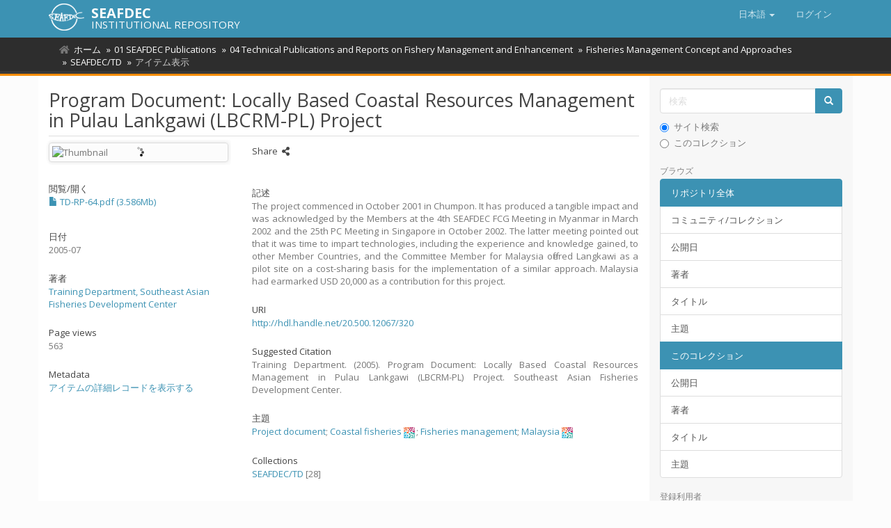

--- FILE ---
content_type: text/html;charset=utf-8
request_url: https://repository.seafdec.org/handle/20.500.12066/5844?locale-attribute=ja
body_size: 7608
content:
<!DOCTYPE html>
            <!--[if lt IE 7]> <html class="no-js lt-ie9 lt-ie8 lt-ie7" lang="en"> <![endif]-->
            <!--[if IE 7]>    <html class="no-js lt-ie9 lt-ie8" lang="en"> <![endif]-->
            <!--[if IE 8]>    <html class="no-js lt-ie9" lang="en"> <![endif]-->
            <!--[if gt IE 8]><!--> <html class="no-js" lang="en"> <!--<![endif]-->
            <head><META http-equiv="Content-Type" content="text/html; charset=UTF-8">
<meta content="text/html; charset=UTF-8" http-equiv="Content-Type">
<meta content="IE=edge,chrome=1" http-equiv="X-UA-Compatible">
<meta content="width=device-width,initial-scale=1" name="viewport">
<link rel="shortcut icon" href="/themes/Mirage2/images/favicon.ico">
<link rel="apple-touch-icon" href="/themes/Mirage2/images/apple-touch-icon.png">
<meta name="Generator" content="DSpace 6.3">
<link href="/themes/Mirage2/styles/main.css" rel="stylesheet">
<link type="application/opensearchdescription+xml" rel="search" href="http://repository.seafdec.org:80/open-search/description.xml" title="DSpace">
<script>
                //Clear default text of empty text areas on focus
                function tFocus(element)
                {
                if (element.value == ' '){element.value='';}
                }
                //Clear default text of empty text areas on submit
                function tSubmit(form)
                {
                var defaultedElements = document.getElementsByTagName("textarea");
                for (var i=0; i != defaultedElements.length; i++){
                if (defaultedElements[i].value == ' '){
                defaultedElements[i].value='';}}
                }
                //Disable pressing 'enter' key to submit a form (otherwise pressing 'enter' causes a submission to start over)
                function disableEnterKey(e)
                {
                var key;

                if(window.event)
                key = window.event.keyCode;     //Internet Explorer
                else
                key = e.which;     //Firefox and Netscape

                if(key == 13)  //if "Enter" pressed, then disable!
                return false;
                else
                return true;
                }
            </script><!--[if lt IE 9]>
                <script src="/themes/Mirage2/vendor/html5shiv/dist/html5shiv.js"> </script>
                <script src="/themes/Mirage2/vendor/respond/dest/respond.min.js"> </script>
                <![endif]--><script src="/themes/Mirage2/vendor/modernizr/modernizr.js"> </script>
<title>Program Document: Locally Based Coastal Resources Management in Pulau Lankgawi (LBCRM-PL) Project</title>
<link rel="schema.DCTERMS" href="http://purl.org/dc/terms/" />
<link rel="schema.DC" href="http://purl.org/dc/elements/1.1/" />
<meta name="DCTERMS.dateAccepted" content="2018-03-12T04:48:03Z" scheme="DCTERMS.W3CDTF" />
<meta name="DCTERMS.available" content="2018-03-12T04:48:03Z" scheme="DCTERMS.W3CDTF" />
<meta name="DCTERMS.issued" content="2005-07" scheme="DCTERMS.W3CDTF" />
<meta name="DCTERMS.bibliographicCitation" content="Training Department. (2005). Program Document: Locally Based Coastal Resources Management in Pulau Lankgawi (LBCRM-PL) Project. Southeast Asian Fisheries Development Center." xml:lang="en" />
<meta name="DC.identifier" content="http://hdl.handle.net/20.500.12067/320" scheme="DCTERMS.URI" />
<meta name="DC.description" content="The project commenced in October 2001 in Chumpon. It has produced a tangible impact and was acknowledged by the Members at the 4th SEAFDEC FCG Meeting in Myanmar in March 2002 and the 25th PC Meeting in Singapore in October 2002. The latter meeting pointed out that it was time to impart technologies, including the experience and knowledge gained, to other Member Countries, and the Committee Member for Malaysia offered Langkawi as a pilot site on a cost-sharing basis for the implementation of a similar approach. Malaysia had earmarked USD 20,000 as a contribution for this project." xml:lang="en" />
<meta name="DC.language" content="en" xml:lang="en" scheme="DCTERMS.RFC1766" />
<meta name="DC.publisher" content="Training Department, Southeast Asian Fisheries Development Center" xml:lang="en" />
<meta name="DC.subject" content="Project document" xml:lang="en" />
<meta name="DC.subject" content="Coastal fisheries" xml:lang="en" />
<meta name="DC.subject" content="Fisheries management" xml:lang="en" />
<meta name="DC.subject" content="Malaysia" xml:lang="en" />
<meta name="DC.title" content="Program Document: Locally Based Coastal Resources Management in Pulau Lankgawi (LBCRM-PL) Project" xml:lang="en" />
<meta name="DC.contributor" content="Training Department, Southeast Asian Fisheries Development Center" xml:lang="en" />
<meta property="og:type" content="article">
<meta content="SEAFDEC Institutional Repository" property="og:site_name">
<meta content="Program Document: Locally Based Coastal Resources Management in Pulau Lankgawi (LBCRM-PL) Project" property="og:title">
<meta property="og:url" content="http://hdl.handle.net/20.500.12067/320">
<meta property="og:url" content="https://repository.seafdec.org/handle/20.500.12066/5844">
<meta property="og:image" content="https://repository.seafdec.org">
<meta property="twitter:image" content="https://repository.seafdec.org">
<meta content="summary" name="twitter:card">
<meta content="@seafdec" name="twitter:creator">
<meta content="http://repository.seafdec.org/themes/Mirage2/images/SEAFDEC-LOGO.jpg" property="og:image">
<meta property="og:description" content="The project commenced in October 2001 in Chumpon. It has produced a tangible impact and was acknowledged by the Members at the 4th SEAFDEC FCG Meeting in Myanmar in March 2002 and the 25th PC Meeting in Singapore in October 2002. The latter meeting pointed out that it was time to impart technologies, including the experience and knowledge gained, to other Member Countries, and the Committee Member for Malaysia offered Langkawi as a pilot site on a cost-sharing basis for the implementation of a similar approach. Malaysia had earmarked USD 20,000 as a contribution for this project.">
<meta content="Project document; Coastal fisheries; Fisheries management; Malaysia" name="citation_keywords">
<meta content="Program Document: Locally Based Coastal Resources Management in Pulau Lankgawi (LBCRM-PL) Project" name="citation_title">
<meta content="Training Department, Southeast Asian Fisheries Development Center" name="citation_publisher">
<meta content="en" name="citation_language">
<meta content="2005-07" name="citation_date">
<meta content="https://repository.seafdec.org/handle/20.500.12066/5844" name="citation_abstract_html_url">
<script type="text/x-mathjax-config">
                    MathJax.Hub.Config({
                      tex2jax: {
                        ignoreClass: "detail-field-data|detailtable|exception"
                      },
                      TeX: {
                        Macros: {
                          AA: '{\\mathring A}'
                        }
                      }
                    });
                </script><script src="//cdnjs.cloudflare.com/ajax/libs/mathjax/2.7.1/MathJax.js?config=TeX-AMS-MML_HTMLorMML" type="text/javascript"> </script>
<link rel="stylesheet" href="https://cdnjs.cloudflare.com/ajax/libs/font-awesome/5.15.0/css/all.min.css">
<script async="async" src="https://platform-api.sharethis.com/js/sharethis.js#property=5ce4c4aedc07bd001208240d&product=inline-share-buttons" type="text/javascript"> </script>
<meta content="fbYxW79XmB5gpYST0U4sovOmujEKHk5pH9i1NW4op4U" name="google-site-verification">
</head><body>
<header>
<div role="navigation" class="navbar navbar-default navbar-static-top">
<div class="container">
<div class="navbar-header">
<button data-toggle="offcanvas" class="navbar-toggle" type="button"><span class="sr-only">Toggle navigation</span><span class="icon-bar"></span><span class="icon-bar"></span><span class="icon-bar"></span></button><span><a class="navbar-brand" href="/"><img src="/themes/Mirage2/images/SEAFDEC-logo.png"></a></span><span class="headerInfoName">SEAFDEC</span><span class="headerInfoText">INSTITUTIONAL REPOSITORY</span>
<div class="navbar-header pull-right visible-xs hidden-sm hidden-md hidden-lg">
<ul class="nav nav-pills pull-left ">
<li class="dropdown" id="ds-language-selection-xs">
<button data-toggle="dropdown" class="dropdown-toggle navbar-toggle navbar-link" role="button" href="#" id="language-dropdown-toggle-xs"><b aria-hidden="true" class="visible-xs glyphicon glyphicon-globe"></b></button>
<ul data-no-collapse="true" aria-labelledby="language-dropdown-toggle-xs" role="menu" class="dropdown-menu pull-right">
<li role="presentation">
<a href="http://repository.seafdec.org:80/handle/20.500.12066/5844?locale-attribute=en">English</a>
</li>
<li role="presentation">
<a href="http://repository.seafdec.org:80/handle/20.500.12066/5844?locale-attribute=th">ไทย</a>
</li>
<li role="presentation" class="disabled">
<a href="http://repository.seafdec.org:80/handle/20.500.12066/5844?locale-attribute=ja">日本語</a>
</li>
<li role="presentation">
<a href="http://repository.seafdec.org:80/handle/20.500.12066/5844?locale-attribute=in">Bahasa Indonesia</a>
</li>
<li role="presentation">
<a href="http://repository.seafdec.org:80/handle/20.500.12066/5844?locale-attribute=ms">Bahasa Melayu</a>
</li>
<li role="presentation">
<a href="http://repository.seafdec.org:80/handle/20.500.12066/5844?locale-attribute=my">Burmese</a>
</li>
<li role="presentation">
<a href="http://repository.seafdec.org:80/handle/20.500.12066/5844?locale-attribute=fil">Filipino</a>
</li>
<li role="presentation">
<a href="http://repository.seafdec.org:80/handle/20.500.12066/5844?locale-attribute=km">Khmer</a>
</li>
<li role="presentation">
<a href="http://repository.seafdec.org:80/handle/20.500.12066/5844?locale-attribute=lo">Lao</a>
</li>
<li role="presentation">
<a href="http://repository.seafdec.org:80/handle/20.500.12066/5844?locale-attribute=vi">Tiếng Việt</a>
</li>
</ul>
</li>
<li>
<form method="get" action="/login" style="display: inline">
<button class="navbar-toggle navbar-link"><b aria-hidden="true" class="visible-xs glyphicon glyphicon-user"></b></button>
</form>
</li>
</ul>
</div>
</div>
<div class="navbar-header pull-right hidden-xs">
<ul class="nav navbar-nav pull-left">
<li class="dropdown" id="ds-language-selection">
<a data-toggle="dropdown" class="dropdown-toggle" role="button" href="#" id="language-dropdown-toggle"><span class="hidden-xs">日本語&nbsp;<b class="caret"></b></span></a>
<ul data-no-collapse="true" aria-labelledby="language-dropdown-toggle" role="menu" class="dropdown-menu pull-right">
<li role="presentation">
<a href="?locale-attribute=en">English</a>
</li>
<li role="presentation">
<a href="?locale-attribute=th">ไทย</a>
</li>
<li role="presentation" class="disabled">
<a href="?locale-attribute=ja">日本語</a>
</li>
<li role="presentation">
<a href="?locale-attribute=in">Bahasa Indonesia</a>
</li>
<li role="presentation">
<a href="?locale-attribute=ms">Bahasa Melayu</a>
</li>
<li role="presentation">
<a href="?locale-attribute=my">Burmese</a>
</li>
<li role="presentation">
<a href="?locale-attribute=fil">Filipino</a>
</li>
<li role="presentation">
<a href="?locale-attribute=km">Khmer</a>
</li>
<li role="presentation">
<a href="?locale-attribute=lo">Lao</a>
</li>
<li role="presentation">
<a href="?locale-attribute=vi">Tiếng Việt</a>
</li>
</ul>
</li>
</ul>
<ul class="nav navbar-nav pull-left">
<li>
<a href="/login"><span class="hidden-xs">ログイン</span></a>
</li>
</ul>
<button type="button" class="navbar-toggle visible-sm" data-toggle="offcanvas"><span class="sr-only">Toggle navigation</span><span class="icon-bar"></span><span class="icon-bar"></span><span class="icon-bar"></span></button>
</div>
</div>
</div>
</header>
<div class="trail-wrapper hidden-print">
<div class="container">
<div class="row">
<div class="col-xs-12">
<div class="breadcrumb dropdown visible-xs">
<a data-toggle="dropdown" class="dropdown-toggle" role="button" href="#" id="trail-dropdown-toggle">アイテム表示&nbsp;<b class="caret"></b></a>
<ul aria-labelledby="trail-dropdown-toggle" role="menu" class="dropdown-menu">
<li role="presentation">
<a role="menuitem" href="/"><i aria-hidden="true" class="fa fa-home"></i>&nbsp;
                        ホーム</a>
</li>
<li role="presentation">
<a role="menuitem" href="/handle/20.500.12066/40">01 SEAFDEC Publications</a>
</li>
<li role="presentation">
<a role="menuitem" href="/handle/20.500.12066/76">04 Technical Publications and Reports on Fishery Management and Enhancement</a>
</li>
<li role="presentation">
<a role="menuitem" href="/handle/20.500.12066/77">Fisheries Management Concept and Approaches</a>
</li>
<li role="presentation">
<a role="menuitem" href="/handle/20.500.12066/5841">SEAFDEC/TD</a>
</li>
<li role="presentation" class="disabled">
<a href="#" role="menuitem">アイテム表示</a>
</li>
</ul>
</div>
<ul class="breadcrumb hidden-xs">
<li>
<i aria-hidden="true" class="fa fa-home"></i>&nbsp;
            <a href="/">ホーム</a>
</li>
<li>
<a href="/handle/20.500.12066/40">01 SEAFDEC Publications</a>
</li>
<li>
<a href="/handle/20.500.12066/76">04 Technical Publications and Reports on Fishery Management and Enhancement</a>
</li>
<li>
<a href="/handle/20.500.12066/77">Fisheries Management Concept and Approaches</a>
</li>
<li>
<a href="/handle/20.500.12066/5841">SEAFDEC/TD</a>
</li>
<li class="active">アイテム表示</li>
</ul>
</div>
</div>
</div>
</div>
<div class="hidden" id="no-js-warning-wrapper">
<div id="no-js-warning">
<div class="notice failure">JavaScript is disabled for your browser. Some features of this site may not work without it.</div>
</div>
</div>
<div class="container" id="main-container">
<div class="row row-offcanvas row-offcanvas-right">
<div class="horizontal-slider clearfix">
<div class="col-xs-12 col-sm-12 col-md-9 main-content">
<div>
<div id="aspect_artifactbrowser_ItemViewer_div_item-view" class="ds-static-div primary">
<!-- External Metadata URL: cocoon://metadata/handle/20.500.12066/5844/mets.xml-->
<div class="item-summary-view-metadata">
<h2 class="page-header first-page-header">Program Document: Locally Based Coastal Resources Management in Pulau Lankgawi (LBCRM-PL) Project</h2>
<div class="row">
<div class="col-sm-4">
<div class="row">
<div class="col-xs-6 col-sm-12">
<div class="thumbnail">
<img alt="Thumbnail" class="img-thumbnail loading" src="https://repository.seafdec.or.th/bitstream/20.500.12067/320/4/TD-RP-64.pdf.jpg"></div>
</div>
<div class="col-xs-6 col-sm-12">
<div class="item-page-field-wrapper table">
<h5>閲覧/開く</h5>
<div>
<a href="https://repository.seafdec.or.th/bitstream/20.500.12067/320/1/TD-RP-64.pdf"><i aria-hidden="true" class="glyphicon  glyphicon-file"></i> TD-RP-64.pdf (3.586Mb)</a>
</div>
</div>
</div>
</div>
<div class="simple-item-view-date word-break item-page-field-wrapper table">
<h5>日付</h5>2005-07</div>
<div class="simple-item-view-authors item-page-field-wrapper table">
<h5>著者</h5>
<div>
<a href="/discover?filtertype=author&filter_relational_operator=equals&filter=Training Department, Southeast Asian Fisheries Development Center&sort_by=dc.date.issued_dt&order=desc">Training Department, Southeast Asian Fisheries Development Center</a>
</div>
</div>
<div class="simple-item-view-date word-break item-page-field-wrapper table">
<h5>Page views</h5>563</div>
<div class="simple-item-view-show-full item-page-field-wrapper table">
<h5>Metadata</h5>
<a href="/handle/20.500.12066/5844?show=full">アイテムの詳細レコードを表示する</a>
</div>
<div class="table" id="impact-altmetric">
<script src="https://d1bxh8uas1mnw7.cloudfront.net/assets/embed.js" type="text/javascript">﻿
            </script>
<div class="altmetric-embed" id="altmetric" data-badge-type="donut" data-badge-details="right" data-hide-no-mentions="true" data-link-target="_blank" data-handle="20.500.12067/320">
                ﻿
            </div>
</div>
</div>
<div class="col-sm-8">
<div class="simple-item-view-date word-break item-page-field-wrapper table">
<h5>Share&nbsp;
            <i class="fa fa-share-alt" aria-hidden="true"></i>
</h5>
<div class="sharethis-inline-share-buttons">&nbsp;</div>
</div>
<div class="simple-item-view-description item-page-field-wrapper table">
<h5>記述</h5>
<div>The project commenced in October 2001 in Chumpon. It has produced a tangible impact and was acknowledged by the Members at the 4th SEAFDEC FCG Meeting in Myanmar in March 2002 and the 25th PC Meeting in Singapore in October 2002. The latter meeting pointed out that it was time to impart technologies, including the experience and knowledge gained, to other Member Countries, and the Committee Member for Malaysia offered Langkawi as a pilot site on a cost-sharing basis for the implementation of a similar approach. Malaysia had earmarked USD 20,000 as a contribution for this project.</div>
</div>
<div class="simple-item-view-uri item-page-field-wrapper table">
<h5>URI</h5>
<span><a href="http://hdl.handle.net/20.500.12067/320">http://hdl.handle.net/20.500.12067/320</a></span>
</div>
<div class="simple-item-view-description item-page-field-wrapper table">
<h5>Suggested Citation</h5>
<div>Training Department. (2005). Program Document: Locally Based Coastal Resources Management in Pulau Lankgawi (LBCRM-PL) Project. Southeast Asian Fisheries Development Center.</div>
</div>
<div class="item-page-field-wrapper table">
<h5>主題</h5>
<div>
<a href="/discover?filtertype=subject&filter_relational_operator=equals&filter=Project document">Project document</a>; <a href="/discover?filtertype=subject&filter_relational_operator=equals&filter=Coastal fisheries">Coastal fisheries</a>&nbsp;<a href="https://agrovoc.fao.org/browse/agrovoc/en/page/c_1696" target="_blank"><img title="AGROVOC" class="vocabulary" alt="AGROVOC" src="/themes/Mirage2/images/AGROVOC-logo.gif"></a>; <a href="/discover?filtertype=subject&filter_relational_operator=equals&filter=Fisheries management">Fisheries management</a>; <a href="/discover?filtertype=subject&filter_relational_operator=equals&filter=Malaysia">Malaysia</a>&nbsp;<a href="https://agrovoc.fao.org/browse/agrovoc/en/page/c_4533" target="_blank"><img title="AGROVOC" class="vocabulary" alt="AGROVOC" src="/themes/Mirage2/images/AGROVOC-logo.gif"></a>
</div>
</div>
<div class="simple-item-view-collections item-page-field-wrapper table">
<h5>Collections</h5>
<ul class="ds-referenceSet-list">
<!-- External Metadata URL: cocoon://metadata/handle/20.500.12066/5841/mets.xml-->
<li>
<a href="/handle/20.500.12066/5841">SEAFDEC/TD</a> [28]</li>
</ul>
</div>
</div>
</div>
</div>
</div>
<div id="aspect_discovery_RelatedItems_div_item-related-container" class="ds-static-div">
<h2 class="ds-div-head page-header">Related items</h2>
<div id="aspect_discovery_RelatedItems_div_item-related" class="ds-static-div secondary related">
<p class="ds-paragraph">Showing items related by title, author, creator and subject.</p>
<ul class="ds-artifact-list list-unstyled">
<!-- External Metadata URL: cocoon://metadata/handle/20.500.12066/4589/mets.xml?sections=dmdSec,fileSec&fileGrpTypes=THUMBNAIL,ORE-->
<li class="ds-artifact-item odd">
<div class="item-wrapper row">
<div class="col-sm-3 hidden-xs">
<div class="thumbnail artifact-preview">
<a href="/handle/20.500.12066/4589" class="image-link"><img alt="Thumbnail" class="img-thumbnail loading" src="https://repository.seafdec.org.ph/bitstream/10862/3404/3/national-bangos-symp1975.pdf.jpg"></a>
</div>
</div>
<div class="col-sm-9">
<div class="artifact-description">
<h4 class="artifact-title">
<a href="/handle/20.500.12066/4589">Proceedings of the National Bangos Symposium, Philippine Village Hotel, Punta Baluarte, July 25-28 1975</a><span class="Z3988" title="ctx_ver=Z39.88-2004&amp;rft_val_fmt=info%3Aofi%2Ffmt%3Akev%3Amtx%3Adc&amp;rft_id=PCARR%2C+BFAR%2C+UPCF%2C+%26+SEAFDEC%2FAQD.+%281975%29.+Proceedings+of+the+National+Bangos+Symposium%2C+Philippine+Village+Hotel%2C+Punta+Baluarte%2C+July+25-28+1975.+Philippines%3A+Aquaculture+Department%2C+Southeast+Asian+Fisheries+Development+Center.&amp;rft_id=http%3A%2F%2Fhdl.handle.net%2F10862%2F3404&amp;rfr_id=info%3Asid%2Fdspace.org%3Arepository&amp;">
                    ﻿ 
                </span>
</h4>
<div class="artifact-info">
<span class="author h4"><small>Philippine Council for Agriculture and Resources Research (PCARR); Bureau of Fisheries and Aquatic Resources; University of the Philippines College of Fisheries; Southeast Asian Fisheries Development Center, Aquaculture Department</small></span> <span class="publisher-date h4"><small>(<span class="date">1975</span>)</small></span>
</div>
</div>
</div>
</div>
</li>
<!-- External Metadata URL: cocoon://metadata/handle/20.500.12066/4612/mets.xml?sections=dmdSec,fileSec&fileGrpTypes=THUMBNAIL,ORE-->
<li class="ds-artifact-item even">
<div class="item-wrapper row">
<div class="col-sm-3 hidden-xs">
<div class="thumbnail artifact-preview">
<a href="/handle/20.500.12066/4612" class="image-link"><img alt="Thumbnail" class="img-thumbnail loading" src="https://repository.seafdec.org.ph/bitstream/10862/3386/5/1st-seminar-fishpond-coop-program-prawn-culture.pdf.jpg"></a>
</div>
</div>
<div class="col-sm-9">
<div class="artifact-description">
<h4 class="artifact-title">
<a href="/handle/20.500.12066/4612">Proceedings of the First Seminar of the Fishpond Cooperators' Program on Prawn Culture in Mindanao held on November 25-29, 1974 in Naawan, Misamis Oriental</a><span class="Z3988" title="ctx_ver=Z39.88-2004&amp;rft_val_fmt=info%3Aofi%2Ffmt%3Akev%3Amtx%3Adc&amp;rft_id=MSU-IFRD%2C+SEAFDEC%2FAQD%2C+BFAR%2C+%26+NSDB.+%281974%29.+Proceedings+of+the+First+Seminar+of+the+Fishpond+Cooperators%E2%80%99+Program+on+Prawn+Culture+in+Mindanao+held+on+November+25-29%2C+1974+in+Naawan%2C+Misamis+Oriental.&amp;rft_id=http%3A%2F%2Fhdl.handle.net%2F10862%2F3386&amp;rfr_id=info%3Asid%2Fdspace.org%3Arepository&amp;">
                    ﻿ 
                </span>
</h4>
<div class="artifact-info">
<span class="author h4"><small>MSU-Institute of Fisheries Research and Development; Southeast Asian Fisheries Development Center, Aquaculture Department; Bureau of Fisheries and Aquatic Resources; National Science Development Board</small></span> <span class="publisher-date h4"><small>(<span class="date">1974</span>)</small></span>
</div>
</div>
</div>
</div>
</li>
<!-- External Metadata URL: cocoon://metadata/handle/20.500.12066/5806/mets.xml?sections=dmdSec,fileSec&fileGrpTypes=THUMBNAIL,ORE-->
<li class="ds-artifact-item odd">
<div class="item-wrapper row">
<div class="col-sm-3 hidden-xs">
<div class="thumbnail artifact-preview">
<a href="/handle/20.500.12066/5806" class="image-link"><img alt="Thumbnail" class="img-responsive img-thumbnail" src="/bitstream/handle/20.500.12066/5806/SEC-SP-74.pdf.jpg?sequence=4&isAllowed=y"></a>
</div>
</div>
<div class="col-sm-9">
<div class="artifact-description">
<h4 class="artifact-title">
<a href="/handle/20.500.12066/5806">Inland fishes of Myanmar</a><span class="Z3988" title="ctx_ver=Z39.88-2004&amp;rft_val_fmt=info%3Aofi%2Ffmt%3Akev%3Amtx%3Adc&amp;rft_id=Department+of+Fisheries%2C+Myanmar%2C+Department+of+Fisheries%2C+Thailand%2C+%26+Southeast+Asian+Fisheries+Development+Center.+%282005%29.+Inland+fishes+of+Myanmar+%28C.+Vidthayanon%2C+A.+Termvidchakorn%2C+%26+M.+Pe%2C+Comp.%29.+Bangkok%2C+Thailand%3A+Secretariat%2C+Southeast+Asian+Fisheries+Development+Center.&amp;rft_id=9741946627&amp;rft_id=http%3A%2F%2Fhdl.handle.net%2F20.500.12066%2F5806&amp;rfr_id=info%3Asid%2Fdspace.org%3Arepository&amp;">
                    ﻿ 
                </span>
</h4>
<div class="artifact-info">
<span class="author h4"><small><span class="ds-dc_contributor_author-authority">Vidthayanon, Chavalit</span>; <span class="ds-dc_contributor_author-authority">Termvidchakorn, Apichart</span>; <span class="ds-dc_contributor_author-authority">Pe, Myint</span></small></span> <span class="publisher-date h4"><small>(Secretariat, Southeast Asian Fisheries Development Center, <span class="date">2005-12</span>)</small></span>
</div>This handbook of some inland fishes in Myanmar was based on a rapid field survey of SEAFDEC supported team and long term observation of the authors on common species and some taxa, obtained from the aquarium trade. We ...</div>
</div>
</div>
</li>
</ul>
</div>
</div>
</div>
<div class="visible-xs visible-sm">
<footer>
<div class="row">
<hr>
<div class="col-xs-7 col-sm-8">
<div>&copy;&nbsp;<a target="_blank" href="http://www.seafdec.org/"><acronym title="Southeast Asian Fisheries Development Center">SEAFDEC</acronym></a>&nbsp;2026</div>
</div>
<div class="col-xs-5 col-sm-4 hidden-print">
<div class="pull-right">
<a href="/contact">連絡先</a>
</div>
</div>
</div>
<a class="hidden" href="/htmlmap">&nbsp;</a>
<p>&nbsp;</p>
</footer>
</div>
</div>
<div role="navigation" id="sidebar" class="col-xs-6 col-sm-3 sidebar-offcanvas">
<div class="word-break hidden-print" id="ds-options">
<div class="ds-option-set" id="ds-search-option">
<form method="post" class="" id="ds-search-form" action="/discover">
<fieldset>
<div class="input-group">
<input placeholder="検索" type="text" class="ds-text-field form-control" name="query"><span class="input-group-btn"><button title="検索" class="ds-button-field btn btn-primary"><span aria-hidden="true" class="glyphicon glyphicon-search"></span></button></span>
</div>
<div class="radio">
<label><input checked value="" name="scope" type="radio" id="ds-search-form-scope-all">サイト検索</label>
</div>
<div class="radio">
<label><input name="scope" type="radio" id="ds-search-form-scope-container" value="20.500.12066/5841">このコレクション</label>
</div>
</fieldset>
</form>
</div>
<h2 class="ds-option-set-head  h6">ブラウズ</h2>
<div id="aspect_viewArtifacts_Navigation_list_browse" class="list-group">
<a class="list-group-item active"><span class="h5 list-group-item-heading  h5">リポジトリ全体</span></a><a href="/community-list" class="list-group-item ds-option">コミュニティ/コレクション</a><a href="/browse?type=dateissued" class="list-group-item ds-option">公開日</a><a href="/browse?type=author" class="list-group-item ds-option">著者</a><a href="/browse?type=title" class="list-group-item ds-option">タイトル</a><a href="/browse?type=subject" class="list-group-item ds-option">主題</a><a class="list-group-item active"><span class="h5 list-group-item-heading  h5">このコレクション</span></a><a href="/handle/20.500.12066/5841/browse?type=dateissued" class="list-group-item ds-option">公開日</a><a href="/handle/20.500.12066/5841/browse?type=author" class="list-group-item ds-option">著者</a><a href="/handle/20.500.12066/5841/browse?type=title" class="list-group-item ds-option">タイトル</a><a href="/handle/20.500.12066/5841/browse?type=subject" class="list-group-item ds-option">主題</a>
</div>
<h2 class="ds-option-set-head  h6">登録利用者</h2>
<div id="aspect_viewArtifacts_Navigation_list_account" class="list-group">
<a href="/login" class="list-group-item ds-option">ログイン</a>
</div>
<div id="aspect_viewArtifacts_Navigation_list_context" class="list-group"></div>
<div id="aspect_viewArtifacts_Navigation_list_administrative" class="list-group"></div>
<div id="aspect_discovery_Navigation_list_discovery" class="list-group"></div>
<div class="list-group">
<a class="list-group-item active"><span class="h5 list-group-item-heading">Related Links</span></a>
<div class="ds-option-set list-group">
<a class="list-group-item ds-option" href="http://repository.seafdec.or.th/?locale-attribute=ja" target="_blank" title="SEAFDEC/TD Institutional Repository">SEAFDEC/TD IR</a><a class="list-group-item ds-option" href="https://repository.seafdec.org.ph/?locale-attribute=ja" target="_blank" title="SEAFDEC/AQD Institutional Repository">SEAFDEC/AQD IR</a><a class="list-group-item ds-option" href="http://repository.seafdec.org.my/?locale-attribute=ja" target="_blank" title="SEAFDEC/MFRDMD Institutional Repository">SEAFDEC/MFRDMD IR</a><a class="list-group-item ds-option" href="http://repository.seafdec.id/?locale-attribute=ja" target="_blank" title="SEAFDEC/IFRDMD Institutional Repository">SEAFDEC/IFRDMD IR</a>
</div>
</div>
</div>
</div>
</div>
</div>
<div class="hidden-xs hidden-sm">
<footer>
<div class="row">
<hr>
<div class="col-xs-7 col-sm-8">
<div>&copy;&nbsp;<a target="_blank" href="http://www.seafdec.org/"><acronym title="Southeast Asian Fisheries Development Center">SEAFDEC</acronym></a>&nbsp;2026</div>
</div>
<div class="col-xs-5 col-sm-4 hidden-print">
<div class="pull-right">
<a href="/contact">連絡先</a>
</div>
</div>
</div>
<a class="hidden" href="/htmlmap">&nbsp;</a>
<p>&nbsp;</p>
</footer>
</div>
</div>
<script type="text/javascript">
                         if(typeof window.publication === 'undefined'){
                            window.publication={};
                          };
                        window.publication.contextPath= '';window.publication.themePath= '/themes/Mirage2/';</script><script>if(!window.DSpace){window.DSpace={};}window.DSpace.context_path='';window.DSpace.theme_path='/themes/Mirage2/';</script><script src="/themes/Mirage2/scripts/theme.js"> </script><script src="/themes/Mirage2/scripts/treeview/jquery.treeview.js"> </script><script src="/themes/Mirage2/scripts/treeview/jquery.cookie.js"> </script><script src="/themes/Mirage2/scripts/sir.js"> </script><script>
                (function(i,s,o,g,r,a,m){i['GoogleAnalyticsObject']=r;i[r]=i[r]||function(){
                (i[r].q=i[r].q||[]).push(arguments)},i[r].l=1*new Date();a=s.createElement(o),
                m=s.getElementsByTagName(o)[0];a.async=1;a.src=g;m.parentNode.insertBefore(a,m)
                })(window,document,'script','//www.google-analytics.com/analytics.js','ga');

                ga('create', 'UA-44117572-3', 'repository.seafdec.org');
                ga('send', 'pageview');
            </script>
<div id="fb-root"></div>
<script>
window.fbAsyncInit = function() {
  FB.init({
    xfbml            : true,
    version          : 'v9.0'
  });
};

(function(d, s, id) {
  var js, fjs = d.getElementsByTagName(s)[0];
  if (d.getElementById(id)) return;
  js = d.createElement(s); js.id = id;
  js.src = 'https://connect.facebook.net/en_US/sdk/xfbml.customerchat.js';
  fjs.parentNode.insertBefore(js, fjs);
}(document, 'script', 'facebook-jssdk'));</script>
<div logged_out_greeting="Hi! Welcome to SEAFDEC Institutional Repository (SIR). How can we help you?" logged_in_greeting="Hi! Welcome to SEAFDEC Institutional Repository (SIR). How can we help you?" theme_color="#3c92b3" page_id="1477293755932101" attribution="install_email" class="fb-customerchat"></div>
</body></html>


--- FILE ---
content_type: text/javascript;charset=ISO-8859-1
request_url: https://repository.seafdec.org/themes/Mirage2/scripts/sir.js
body_size: 1726
content:
$(function () {
    $('h4 > a').each(function (i) {
        if ($(this).attr("href") == "/handle/20.500.12066/40") {
            $(this).parent().parent().parent().addClass('open');
        }
    });
});

$(function() {
    $("#tree").treeview({
        collapsed: true,
        animated: "medium",
        control:"#sidetreecontrol",
        persist: "location"
    });
});

/*$(function () {
    $('#tree > li > div > h4 > a').each(function (i) {
        if ($(this).attr("href") == "/handle/20.500.12066/40") {
            $(this).html("SEAFDEC Publications").attr('id', 'topCommunity');
        }
        $('#topCommunity').parent().parent().prev().attr('id', 'expand-by-default');
        if ($('#expand-by-default').hasClass('expandable-hitarea')) {
            $('#expand-by-default').click();
        }
    });
});*/


    $("*").contents().each(function() {
        if(this.nodeType == 3)
            this.nodeValue = this.nodeValue.replace("magazineArticle", "Magazine Article");
    });

$(function () { $("[data-toggle = 'tooltip']").tooltip(); });

$(document).ready(function() {
function generatePseudoRandomCode(itemTitle, handle) {
    if (!itemTitle || !handle) {
        return null; // Handle missing data
    }

    // 1. Space Normalization and Word Extraction
    var itemTitleWithoutSpaces = itemTitle.replace(/\s+/g, ' ');
    var words = itemTitleWithoutSpaces.split(' ');

    // 2. First Character Extraction
    var firstChars = words.map(function(word) {
        return word.charAt(0);
    }).join('');

    // 3. Truncation and Reversal
    var truncatedString = firstChars.substring(0, 8);
    var reversedString = truncatedString.split('').reverse().join('');

    // 4. Handle Suffix Extraction
    var handleSuffix = handle.split('10862/').pop();

    // 5. First Two Digits Extraction and Sum Calculation (Corrected)
    var digitSum = 0;
    if (handleSuffix.length >= 2) { // Ensure at least two digits are present
        digitSum = parseInt(handleSuffix.charAt(0)) + parseInt(handleSuffix.charAt(1));
    } else if (handleSuffix.length === 1) { // Handle case with one digit
        digitSum = parseInt(handleSuffix.charAt(0));
    }

    // 6. Code Generation
    // Current Date Digit Sum Calculation using UTC
    const currentDateUTC = new Date();
    const formattedDateUTC = currentDateUTC.toISOString().slice(0, 10).replace(/-/g, '');
    let dateDigitSum = 0;
    for (const digit of formattedDateUTC) {
        dateDigitSum += parseInt(digit);
    }
    return reversedString + (digitSum + dateDigitSum);
    console.log(reversedString + (digitSum + dateDigitSum));
}
    // Extract values from meta tags
    var handleMeta = $("meta[name='DC.identifier'][scheme='DCTERMS.URI']").attr("content");
    var citationMeta = $("meta[name='DCTERMS.bibliographicCitation']").attr("content");
    var titleMeta = $("meta[name='DC.title']").attr("content");
	var itemType = $("meta[name='DC.type']").attr("content");

    var item = citationMeta ? citationMeta : titleMeta;

    var code = generatePseudoRandomCode(item, handleMeta);

    if (code && handleMeta && item && itemType !== "Book") {
        // Create a comment node
        var commentNode = document.createComment("Generated Code: " + code);

        // Append the comment node to the metadata div
        $("div.simple-item-view-citation").append(commentNode);

        var googleFormLink = "https://docs.google.com/forms/d/e/1FAIpQLSfls0lIH1x2VHaklORVYtI9CNCUQ7G9YSnS70hHvnpC_IVSWA/viewform?" +
            "entry.1266811100=" + encodeURIComponent(item) +
            "&entry.1169023018=" + encodeURIComponent(handleMeta) +
            "&entry.1173806523=" + encodeURIComponent(code);

        var linkElement = $("<a></a>")
            .attr("href", googleFormLink)
            .attr("target", "_blank")
            .html('<small><i class="fa fa-envelope" aria-hidden="true"></i></small> Request this article');

        $("div.simple-item-view-request").append(linkElement);
        //$("div.simple-item-view-date").append(commentNode);
    } else {
        // Display "Request not available"
        var notAllowed = $("<a></a>")
            .attr("class", "disabled")
            .html('<small><i class="fas fa-ban" aria-hidden="true"></i></small> Request this document');
        $("div.simple-item-view-request").append(notAllowed);
    }
 });